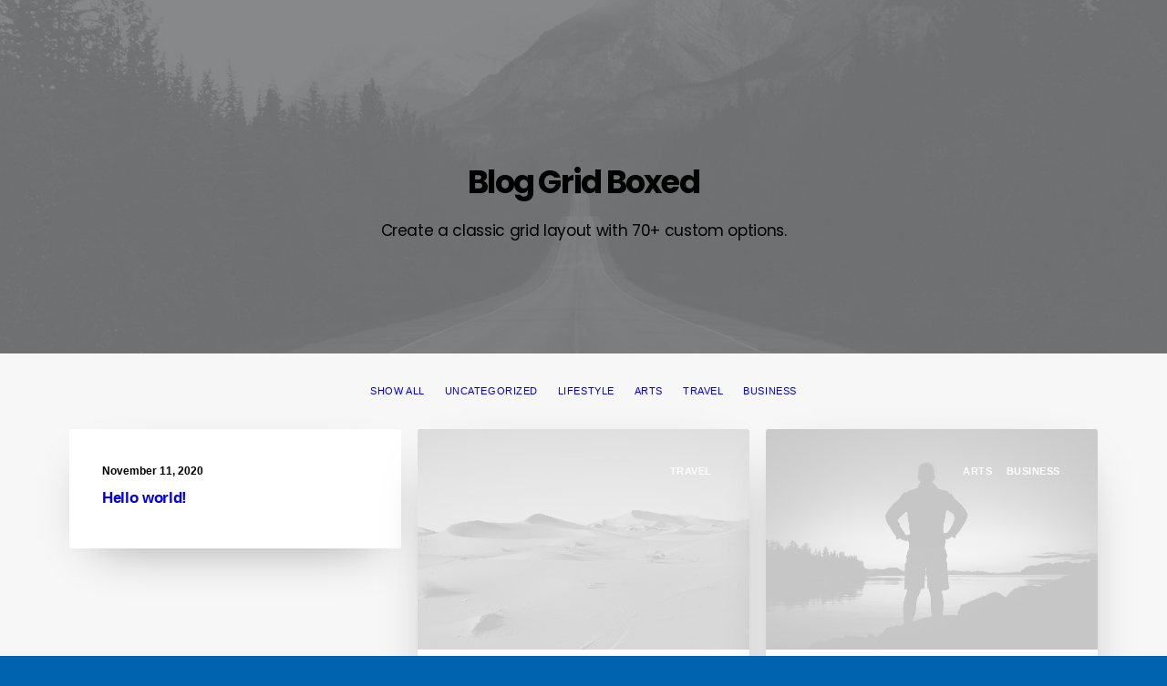

--- FILE ---
content_type: text/html; charset=UTF-8
request_url: https://dannecker-fliesen.de/blog/blog-boxed-grid
body_size: 11967
content:
<!DOCTYPE html>
<html class="no-touch" lang="de" xmlns="http://www.w3.org/1999/xhtml">
<head>
<meta http-equiv="Content-Type" content="text/html; charset=UTF-8">
<meta name="viewport" content="width=device-width, initial-scale=1">
<link rel="profile" href="http://gmpg.org/xfn/11">
<link rel="pingback" href="https://dannecker-fliesen.de/xmlrpc.php">
<title>Blog Grid Boxed</title>
<link rel='dns-prefetch' href='//fonts.googleapis.com' />
<link rel='dns-prefetch' href='//s.w.org' />
<link rel="alternate" type="application/rss+xml" title=" &raquo; Feed" href="https://dannecker-fliesen.de/feed" />
<link rel="alternate" type="application/rss+xml" title=" &raquo; Kommentar-Feed" href="https://dannecker-fliesen.de/comments/feed" />
<link rel="alternate" type="text/calendar" title=" &raquo; iCal Feed" href="https://dannecker-fliesen.de/events/?ical=1" />
<link rel="alternate" type="application/rss+xml" title=" &raquo; Blog Grid Boxed-Kommentar-Feed" href="https://dannecker-fliesen.de/blog/blog-boxed-grid/feed" />
		<script type="text/javascript">
			window._wpemojiSettings = {"baseUrl":"https:\/\/s.w.org\/images\/core\/emoji\/13.0.1\/72x72\/","ext":".png","svgUrl":"https:\/\/s.w.org\/images\/core\/emoji\/13.0.1\/svg\/","svgExt":".svg","source":{"concatemoji":"https:\/\/dannecker-fliesen.de\/wp-includes\/js\/wp-emoji-release.min.js?ver=5.6.16"}};
			!function(e,a,t){var n,r,o,i=a.createElement("canvas"),p=i.getContext&&i.getContext("2d");function s(e,t){var a=String.fromCharCode;p.clearRect(0,0,i.width,i.height),p.fillText(a.apply(this,e),0,0);e=i.toDataURL();return p.clearRect(0,0,i.width,i.height),p.fillText(a.apply(this,t),0,0),e===i.toDataURL()}function c(e){var t=a.createElement("script");t.src=e,t.defer=t.type="text/javascript",a.getElementsByTagName("head")[0].appendChild(t)}for(o=Array("flag","emoji"),t.supports={everything:!0,everythingExceptFlag:!0},r=0;r<o.length;r++)t.supports[o[r]]=function(e){if(!p||!p.fillText)return!1;switch(p.textBaseline="top",p.font="600 32px Arial",e){case"flag":return s([127987,65039,8205,9895,65039],[127987,65039,8203,9895,65039])?!1:!s([55356,56826,55356,56819],[55356,56826,8203,55356,56819])&&!s([55356,57332,56128,56423,56128,56418,56128,56421,56128,56430,56128,56423,56128,56447],[55356,57332,8203,56128,56423,8203,56128,56418,8203,56128,56421,8203,56128,56430,8203,56128,56423,8203,56128,56447]);case"emoji":return!s([55357,56424,8205,55356,57212],[55357,56424,8203,55356,57212])}return!1}(o[r]),t.supports.everything=t.supports.everything&&t.supports[o[r]],"flag"!==o[r]&&(t.supports.everythingExceptFlag=t.supports.everythingExceptFlag&&t.supports[o[r]]);t.supports.everythingExceptFlag=t.supports.everythingExceptFlag&&!t.supports.flag,t.DOMReady=!1,t.readyCallback=function(){t.DOMReady=!0},t.supports.everything||(n=function(){t.readyCallback()},a.addEventListener?(a.addEventListener("DOMContentLoaded",n,!1),e.addEventListener("load",n,!1)):(e.attachEvent("onload",n),a.attachEvent("onreadystatechange",function(){"complete"===a.readyState&&t.readyCallback()})),(n=t.source||{}).concatemoji?c(n.concatemoji):n.wpemoji&&n.twemoji&&(c(n.twemoji),c(n.wpemoji)))}(window,document,window._wpemojiSettings);
		</script>
		<style type="text/css">
img.wp-smiley,
img.emoji {
	display: inline !important;
	border: none !important;
	box-shadow: none !important;
	height: 1em !important;
	width: 1em !important;
	margin: 0 .07em !important;
	vertical-align: -0.1em !important;
	background: none !important;
	padding: 0 !important;
}
</style>
	<link rel='stylesheet' id='layerslider-css'  href='https://dannecker-fliesen.de/wp-content/plugins/LayerSlider/assets/static/layerslider/css/layerslider.css?ver=6.11.5' type='text/css' media='all' />
<link rel='stylesheet' id='tribe-common-skeleton-style-css'  href='https://dannecker-fliesen.de/wp-content/plugins/the-events-calendar/common/src/resources/css/common-skeleton.min.css?ver=4.12.16' type='text/css' media='all' />
<link rel='stylesheet' id='tribe-tooltip-css'  href='https://dannecker-fliesen.de/wp-content/plugins/the-events-calendar/common/src/resources/css/tooltip.min.css?ver=4.12.16' type='text/css' media='all' />
<link rel='stylesheet' id='wp-block-library-css'  href='https://dannecker-fliesen.de/wp-includes/css/dist/block-library/style.min.css?ver=5.6.16' type='text/css' media='all' />
<link rel='stylesheet' id='wc-block-vendors-style-css'  href='https://dannecker-fliesen.de/wp-content/plugins/woocommerce/packages/woocommerce-blocks/build/vendors-style.css?ver=4.0.0' type='text/css' media='all' />
<link rel='stylesheet' id='wc-block-style-css'  href='https://dannecker-fliesen.de/wp-content/plugins/woocommerce/packages/woocommerce-blocks/build/style.css?ver=4.0.0' type='text/css' media='all' />
<link rel='stylesheet' id='contact-form-7-css'  href='https://dannecker-fliesen.de/wp-content/plugins/contact-form-7/includes/css/styles.css?ver=5.3.2' type='text/css' media='all' />
<link rel='stylesheet' id='rs-plugin-settings-css'  href='https://dannecker-fliesen.de/wp-content/plugins/revslider/public/assets/css/rs6.css?ver=6.3.9' type='text/css' media='all' />
<style id='rs-plugin-settings-inline-css' type='text/css'>
#rs-demo-id {}
</style>
<link rel='stylesheet' id='uncodefont-google-css'  href='//fonts.googleapis.com/css?family=Poppins%3A300%2Cregular%2C500%2C600%2C700%7CDroid+Serif%3Aregular%2Citalic%2C700%2C700italic%7CPlayfair+Display%3Aregular%2Citalic%2C700%2C700italic%2C900%2C900italic%7CRoboto%3A100%2C100italic%2C300%2C300italic%2Cregular%2Citalic%2C500%2C500italic%2C700%2C700italic%2C900%2C900italic%7CQuicksand%3A300%2Cregular%2C500%2C700%7CLora%3Aregular%2Citalic%2C700%2C700italic%7CRoboto+Condensed%3A300%2C300italic%2Cregular%2Citalic%2C700%2C700italic&#038;subset=devanagari%2Clatin-ext%2Clatin%2Ccyrillic%2Cvietnamese%2Cgreek%2Ccyrillic-ext%2Cgreek-ext&#038;ver=2.3.0.5' type='text/css' media='all' />
<link rel='stylesheet' id='uncode-privacy-css'  href='https://dannecker-fliesen.de/wp-content/plugins/uncode-privacy/assets/css/uncode-privacy-public.css?ver=2.1.2' type='text/css' media='all' />
<style id='woocommerce-inline-inline-css' type='text/css'>
.woocommerce form .form-row .required { visibility: visible; }
</style>
<link rel='stylesheet' id='uncode-style-css'  href='https://dannecker-fliesen.de/wp-content/themes/uncode/library/css/style.css?ver=322671468' type='text/css' media='all' />
<style id='uncode-style-inline-css' type='text/css'>

@media (min-width: 960px) { .limit-width { max-width: 1200px; margin: auto;}}
</style>
<link rel='stylesheet' id='uncode-icons-css'  href='https://dannecker-fliesen.de/wp-content/themes/uncode/library/css/uncode-icons.css?ver=322671468' type='text/css' media='all' />
<link rel='stylesheet' id='uncode-woocommerce-css'  href='https://dannecker-fliesen.de/wp-content/themes/uncode/library/css/woocommerce.css?ver=322671468' type='text/css' media='all' />
<link rel='stylesheet' id='uncode-custom-style-css'  href='https://dannecker-fliesen.de/wp-content/themes/uncode/library/css/style-custom.css?ver=322671468' type='text/css' media='all' />
<script type='text/javascript' src='https://dannecker-fliesen.de/wp-includes/js/jquery/jquery.min.js?ver=3.5.1' id='jquery-core-js'></script>
<script type='text/javascript' src='https://dannecker-fliesen.de/wp-includes/js/jquery/jquery-migrate.min.js?ver=3.3.2' id='jquery-migrate-js'></script>
<script type='text/javascript' id='layerslider-utils-js-extra'>
/* <![CDATA[ */
var LS_Meta = {"v":"6.11.5","fixGSAP":"1"};
/* ]]> */
</script>
<script type='text/javascript' src='https://dannecker-fliesen.de/wp-content/plugins/LayerSlider/assets/static/layerslider/js/layerslider.utils.js?ver=6.11.5' id='layerslider-utils-js'></script>
<script type='text/javascript' src='https://dannecker-fliesen.de/wp-content/plugins/LayerSlider/assets/static/layerslider/js/layerslider.kreaturamedia.jquery.js?ver=6.11.5' id='layerslider-js'></script>
<script type='text/javascript' src='https://dannecker-fliesen.de/wp-content/plugins/LayerSlider/assets/static/layerslider/js/layerslider.transitions.js?ver=6.11.5' id='layerslider-transitions-js'></script>
<script type='text/javascript' src='https://dannecker-fliesen.de/wp-content/plugins/1and1-wordpress-assistant/js/cookies.js?ver=5.6.16' id='1and1-wp-cookies-js'></script>
<script type='text/javascript' src='https://dannecker-fliesen.de/wp-content/plugins/revslider/public/assets/js/rbtools.min.js?ver=6.3.9' id='tp-tools-js'></script>
<script type='text/javascript' src='https://dannecker-fliesen.de/wp-content/plugins/revslider/public/assets/js/rs6.min.js?ver=6.3.9' id='revmin-js'></script>
<script type='text/javascript' src='https://dannecker-fliesen.de/wp-content/plugins/woocommerce/assets/js/jquery-blockui/jquery.blockUI.min.js?ver=2.70' id='jquery-blockui-js'></script>
<script type='text/javascript' id='wc-add-to-cart-js-extra'>
/* <![CDATA[ */
var wc_add_to_cart_params = {"ajax_url":"\/wp-admin\/admin-ajax.php","wc_ajax_url":"\/?wc-ajax=%%endpoint%%","i18n_view_cart":"Warenkorb anzeigen","cart_url":"https:\/\/dannecker-fliesen.de\/warenkorb","is_cart":"","cart_redirect_after_add":"no"};
/* ]]> */
</script>
<script type='text/javascript' src='https://dannecker-fliesen.de/wp-content/plugins/woocommerce/assets/js/frontend/add-to-cart.min.js?ver=5.0.3' id='wc-add-to-cart-js'></script>
<script type='text/javascript' src='https://dannecker-fliesen.de/wp-content/plugins/uncode-js_composer/assets/js/vendors/woocommerce-add-to-cart.js?ver=6.5.0' id='vc_woocommerce-add-to-cart-js-js'></script>
<script type='text/javascript' src='/wp-content/themes/uncode/library/js/ai-uncode.js' id='uncodeAI' data-home='/' data-path='/' data-breakpoints-images='258,516,720,1032,1440,2064,2880' id='ai-uncode-js'></script>
<script type='text/javascript' id='uncode-init-js-extra'>
/* <![CDATA[ */
var SiteParameters = {"days":"days","hours":"hours","minutes":"minutes","seconds":"seconds","constant_scroll":"on","scroll_speed":"2","parallax_factor":"0.25","loading":"Loading\u2026","slide_name":"slide","slide_footer":"footer","ajax_url":"https:\/\/dannecker-fliesen.de\/wp-admin\/admin-ajax.php","nonce_adaptive_images":"cb5a349820","enable_debug":"","block_mobile_videos":"","is_frontend_editor":"","mobile_parallax_allowed":"","wireframes_plugin_active":"1","sticky_elements":"","lazyload_type":"","uncode_adaptive":"1"};
/* ]]> */
</script>
<script type='text/javascript' src='https://dannecker-fliesen.de/wp-content/themes/uncode/library/js/init.js?ver=322671468' id='uncode-init-js'></script>
<meta name="generator" content="Powered by LayerSlider 6.11.5 - Multi-Purpose, Responsive, Parallax, Mobile-Friendly Slider Plugin for WordPress." />
<!-- LayerSlider updates and docs at: https://layerslider.kreaturamedia.com -->
<link rel="https://api.w.org/" href="https://dannecker-fliesen.de/wp-json/" /><link rel="alternate" type="application/json" href="https://dannecker-fliesen.de/wp-json/wp/v2/pages/4327" /><link rel="EditURI" type="application/rsd+xml" title="RSD" href="https://dannecker-fliesen.de/xmlrpc.php?rsd" />
<link rel="wlwmanifest" type="application/wlwmanifest+xml" href="https://dannecker-fliesen.de/wp-includes/wlwmanifest.xml" /> 
<meta name="generator" content="WordPress 5.6.16" />
<meta name="generator" content="WooCommerce 5.0.3" />
<link rel="canonical" href="https://dannecker-fliesen.de/blog/blog-boxed-grid" />
<link rel='shortlink' href='https://dannecker-fliesen.de/?p=4327' />
<link rel="alternate" type="application/json+oembed" href="https://dannecker-fliesen.de/wp-json/oembed/1.0/embed?url=https%3A%2F%2Fdannecker-fliesen.de%2Fblog%2Fblog-boxed-grid" />
<link rel="alternate" type="text/xml+oembed" href="https://dannecker-fliesen.de/wp-json/oembed/1.0/embed?url=https%3A%2F%2Fdannecker-fliesen.de%2Fblog%2Fblog-boxed-grid&#038;format=xml" />
<meta name="tec-api-version" content="v1"><meta name="tec-api-origin" content="https://dannecker-fliesen.de"><link rel="https://theeventscalendar.com/" href="https://dannecker-fliesen.de/wp-json/tribe/events/v1/" />	<noscript><style>.woocommerce-product-gallery{ opacity: 1 !important; }</style></noscript>
	<style type="text/css">.recentcomments a{display:inline !important;padding:0 !important;margin:0 !important;}</style><style type="text/css">.broken_link, a.broken_link {
	text-decoration: line-through;
}</style><style type="text/css" id="custom-background-css">
body.custom-background { background-color: #0063af; }
</style>
	<meta name="generator" content="Powered by Slider Revolution 6.3.9 - responsive, Mobile-Friendly Slider Plugin for WordPress with comfortable drag and drop interface." />
<link rel="icon" href="https://dannecker-fliesen.de/wp-content/uploads/2020/11/cropped-LogoTest-1-32x32.png" sizes="32x32" />
<link rel="icon" href="https://dannecker-fliesen.de/wp-content/uploads/2020/11/cropped-LogoTest-1-192x192.png" sizes="192x192" />
<link rel="apple-touch-icon" href="https://dannecker-fliesen.de/wp-content/uploads/2020/11/cropped-LogoTest-1-180x180.png" />
<meta name="msapplication-TileImage" content="https://dannecker-fliesen.de/wp-content/uploads/2020/11/cropped-LogoTest-1-270x270.png" />
<script type="text/javascript">function setREVStartSize(e){
			//window.requestAnimationFrame(function() {				 
				window.RSIW = window.RSIW===undefined ? window.innerWidth : window.RSIW;	
				window.RSIH = window.RSIH===undefined ? window.innerHeight : window.RSIH;	
				try {								
					var pw = document.getElementById(e.c).parentNode.offsetWidth,
						newh;
					pw = pw===0 || isNaN(pw) ? window.RSIW : pw;
					e.tabw = e.tabw===undefined ? 0 : parseInt(e.tabw);
					e.thumbw = e.thumbw===undefined ? 0 : parseInt(e.thumbw);
					e.tabh = e.tabh===undefined ? 0 : parseInt(e.tabh);
					e.thumbh = e.thumbh===undefined ? 0 : parseInt(e.thumbh);
					e.tabhide = e.tabhide===undefined ? 0 : parseInt(e.tabhide);
					e.thumbhide = e.thumbhide===undefined ? 0 : parseInt(e.thumbhide);
					e.mh = e.mh===undefined || e.mh=="" || e.mh==="auto" ? 0 : parseInt(e.mh,0);		
					if(e.layout==="fullscreen" || e.l==="fullscreen") 						
						newh = Math.max(e.mh,window.RSIH);					
					else{					
						e.gw = Array.isArray(e.gw) ? e.gw : [e.gw];
						for (var i in e.rl) if (e.gw[i]===undefined || e.gw[i]===0) e.gw[i] = e.gw[i-1];					
						e.gh = e.el===undefined || e.el==="" || (Array.isArray(e.el) && e.el.length==0)? e.gh : e.el;
						e.gh = Array.isArray(e.gh) ? e.gh : [e.gh];
						for (var i in e.rl) if (e.gh[i]===undefined || e.gh[i]===0) e.gh[i] = e.gh[i-1];
											
						var nl = new Array(e.rl.length),
							ix = 0,						
							sl;					
						e.tabw = e.tabhide>=pw ? 0 : e.tabw;
						e.thumbw = e.thumbhide>=pw ? 0 : e.thumbw;
						e.tabh = e.tabhide>=pw ? 0 : e.tabh;
						e.thumbh = e.thumbhide>=pw ? 0 : e.thumbh;					
						for (var i in e.rl) nl[i] = e.rl[i]<window.RSIW ? 0 : e.rl[i];
						sl = nl[0];									
						for (var i in nl) if (sl>nl[i] && nl[i]>0) { sl = nl[i]; ix=i;}															
						var m = pw>(e.gw[ix]+e.tabw+e.thumbw) ? 1 : (pw-(e.tabw+e.thumbw)) / (e.gw[ix]);					
						newh =  (e.gh[ix] * m) + (e.tabh + e.thumbh);
					}				
					if(window.rs_init_css===undefined) window.rs_init_css = document.head.appendChild(document.createElement("style"));					
					document.getElementById(e.c).height = newh+"px";
					window.rs_init_css.innerHTML += "#"+e.c+"_wrapper { height: "+newh+"px }";				
				} catch(e){
					console.log("Failure at Presize of Slider:" + e)
				}					   
			//});
		  };</script>
<noscript><style> .wpb_animate_when_almost_visible { opacity: 1; }</style></noscript></head>
<body class="page-template-default page page-id-4327 page-child parent-pageid-36645 custom-background theme-uncode woocommerce-no-js tribe-no-js hormenu-position-left header-full-width menu-overlay-left vmenu-center vmenu-middle menu-overlay main-center-align menu-mobile-animated mobile-parallax-not-allowed ilb-no-bounce unreg uncode-empty-menu uncode-empty-menu-mobile qw-body-scroll-disabled uncode-sidecart-mobile-disabled wpb-js-composer js-comp-ver-6.5.0 vc_responsive" data-border="0">
		<div class="body-borders" data-border="0"><div class="top-border body-border-shadow"></div><div class="right-border body-border-shadow"></div><div class="bottom-border body-border-shadow"></div><div class="left-border body-border-shadow"></div><div class="top-border style--bg"></div><div class="right-border style--bg"></div><div class="bottom-border style--bg"></div><div class="left-border style--bg"></div></div>	<div class="box-wrapper">
		<div class="box-container">
		<script type="text/javascript" id="initBox">UNCODE.initBox();</script>
		<div class="menu-wrapper">
													<div id="masthead" class="navbar menu-primary menu- submenu- menu-transparent menu-add-padding style--original menu-absolute menu-with-logo">
														<div class="menu-container style--bg menu-no-borders">
															<div class="row-menu row-offcanvas">
																<div class="row-menu-inner row-brand menu-horizontal-inner"><div id="logo-container-mobile" class="col-lg-0 logo-container middle">
																		<div id="main-logo" class="navbar-header style-">
																			<a href="https://dannecker-fliesen.de/" class="navbar-brand" data-minheight="14"><h2 class="text-logo h3 logo-skinnable main-logo" data-maxheight="50" style="font-size:50px;"></h2></a>
																		</div>
																	</div>
																	<div class="mmb-container"><div class="mobile-additional-icons"></div><div class="mobile-menu-button 5 menu-button-overlay no-toggle mobile-menu-button- lines-button x2 trigger-overlay" data-area="menu" data-container="main-container"><span class="lines"></span></div></div></div>
															</div>
														</div>
													</div>
												</div>			<script type="text/javascript" id="fixMenuHeight">UNCODE.fixMenuHeight();</script>
			<div class="main-wrapper">
				<div class="main-container">
					<div class="page-wrapper">
						<div class="sections-container">
<div id="page-header"><div class="header-wrapper header-uncode-block">
									<div data-parent="true" class="vc_row style-color-wayh-bg row-container with-parallax"><div class="row-background background-element">
											<div class="background-wrapper">
												<div class="background-inner" style="background-image: url(https://dannecker-fliesen.de/wp-content/uploads/2020/09/image-placeholder-11-min.jpg);background-repeat: no-repeat;background-position: center bottom;background-size: cover;"></div>
												<div class="block-bg-overlay style-color-wayh-bg" style="opacity: 0.5;"></div>
											</div>
										</div><div class="row quad-top-padding quad-bottom-padding single-h-padding limit-width row-parent row-header" data-height-ratio="54"><div class="wpb_row row-inner"><div class="wpb_column pos-middle pos-center align_center column_parent col-lg-12 half-internal-gutter"><div class="uncol style-dark font-762333"  ><div class="uncoltable"><div class="uncell"><div class="uncont no-block-padding col-custom-width" style="max-width:756px;"><div class="vc_custom_heading_wrap "><div class="heading-text el-text" ><h1 class="font-762333 h1 fontspace-111509 text-capitalize" ><span>Blog Grid Boxed</span></h1></div><div class="clear"></div></div><div class="vc_custom_heading_wrap demo-subheading"><div class="heading-text el-text" ><h2 class="font-762333 h5 fontheight-524109 fontspace-781688 font-weight-400" ><span>Create a classic grid layout with 70+ custom options.</span></h2></div><div class="clear"></div></div></div></div></div></div></div><script id="script-168708" data-row="script-168708" type="text/javascript" class="vc_controls">UNCODE.initRow(document.getElementById("script-168708"));</script></div></div></div></div></div><script type="text/javascript">UNCODE.initHeader();</script><article id="post-4327" class="page-body style--bg post-4327 page type-page status-publish has-post-thumbnail hentry">
						<div class="post-wrapper">
							<div class="post-body"><div class="post-content un-no-sidebar-layout"><div data-parent="true" class="vc_row style-color-lxmt-bg row-container"><div class="row single-top-padding double-bottom-padding single-h-padding limit-width row-parent"><div class="wpb_row row-inner"><div class="wpb_column pos-top pos-center align_left column_parent col-lg-12 single-internal-gutter"><div class="uncol style-"  ><div class="uncoltable"><div class="uncell no-block-padding"><div class="uncont"><div id="index-15588655905" class="isotope-system isotope-general-">
												<div class="isotope-filters menu-container has-cat-filters half-gutter mobile-dropdown submenu-light  text-uppercase menu-light">
												<div class="menu-horizontal text-center text-mobile-center filter-alignment-center ">
																								<div class="menu-smart--filter-cats_mobile-toggle desktop-hidden mobile-toggle">
										<a href="#" class="menu-smart--filter-cats_mobile-toggle-trigger mobile-toggle-trigger no-isotope-filter menu-smart-toggle">Filters</a>
									</div>
																<ul class="menu-smart sm text-uppercase menu-smart--filter-cats menu-smart--filter-cats-mobile-dropdown ul-mobile-dropdown">
																											<li class="filter-show-all">
										<span>
											<a href="https://dannecker-fliesen.de/blog/blog-boxed-grid" class="active  isotope-nav-link">Show all</a>
										</span>
									</li>
																																<li class="filter-cat-1"><span><a href="https://dannecker-fliesen.de/blog/blog-boxed-grid?id=index-15588655905&amp;ucat=1" class="  isotope-nav-link">Uncategorized</a></span></li>
																																												<li class="filter-cat-2"><span><a href="https://dannecker-fliesen.de/blog/blog-boxed-grid?id=index-15588655905&amp;ucat=2" class="  isotope-nav-link">Lifestyle</a></span></li>
																																												<li class="filter-cat-3"><span><a href="https://dannecker-fliesen.de/blog/blog-boxed-grid?id=index-15588655905&amp;ucat=3" class="  isotope-nav-link">Arts</a></span></li>
																																												<li class="filter-cat-4"><span><a href="https://dannecker-fliesen.de/blog/blog-boxed-grid?id=index-15588655905&amp;ucat=4" class="  isotope-nav-link">Travel</a></span></li>
																																												<li class="filter-cat-5"><span><a href="https://dannecker-fliesen.de/blog/blog-boxed-grid?id=index-15588655905&amp;ucat=5" class="  isotope-nav-link">Business</a></span></li>
																													</ul>
							
							
							
								
								
													</div>
											</div>

																		<div class="isotope-wrapper half-gutter">
			<div class="isotope-container isotope-layout style-masonry isotope-pagination" data-type="masonry" data-layout="fitRows" data-lg="1000" data-md="900" data-sm="480" data-vp-height="">
			<div class="tmb tmb-iso-w4 tmb-iso-h4 tmb-round img-round-xs tmb-light tmb-text-showed tmb-content-left tmb-image-anim tmb-shadowed tmb-shadowed-sm  grid-cat-1 tmb-id-1 tmb-img-ratio tmb-only-text tmb-content-under">
						<div class="t-inside style-color-xsdn-bg animate_when_almost_visible bottom-t-top" data-delay="200"><div class="t-entry-text">
							<div class="t-entry-text-tc single-block-padding"><div class="t-entry"><p class="t-entry-meta"><span class="t-entry-date">November 11, 2020</span></p><h3 class="t-entry-title h5 fontspace-781688"><a href="https://dannecker-fliesen.de/hello-world" target="_self">Hello world!</a></h3><div class="t-entry-excerpt "></div></div></div>
					</div></div>
					</div><div class="tmb tmb-iso-w4 tmb-iso-h4 tmb-round img-round-xs tmb-light tmb-text-showed tmb-content-left tmb-image-anim tmb-shadowed tmb-shadowed-sm  grid-cat-4 tmb-id-20528 tmb-img-ratio tmb-content-under tmb-media-first">
						<div class="t-inside style-color-xsdn-bg animate_when_almost_visible bottom-t-top" data-delay="200"><div class="t-entry-visual"><div class="t-entry-visual-tc"><div class="t-entry-visual-cont"><span class="t-cat-over single-block-padding t-cat-over-topright"><span class="t-entry-category t-cat-over-inner"><a class="style-accent-bg tmb-term-evidence font-ui" href="https://dannecker-fliesen.de/category/travel">Travel</a></span></span><div class="dummy" style="padding-top: 66.7%;"></div><a tabindex="-1" href="https://dannecker-fliesen.de/calm-over-the-horizon" class="pushed" target="_self" data-lb-index="1"><div class="t-entry-visual-overlay"><div class="t-entry-visual-overlay-in style-dark-bg" style="opacity: 0.5;"></div></div>
									<div class="t-overlay-wrap">
										<div class="t-overlay-inner">
											<div class="t-overlay-content">
												<div class="t-overlay-text single-block-padding"><div class="t-entry t-single-line"></div></div></div></div></div><img src="https://dannecker-fliesen.de/wp-content/uploads/2020/09/image-placeholder-4-min.jpg" width="1920" height="1280" alt="" /></a></div>
				</div>
			</div><div class="t-entry-text">
							<div class="t-entry-text-tc single-block-padding"><div class="t-entry"><p class="t-entry-meta"><span class="t-entry-date">März 25, 2017</span></p><h3 class="t-entry-title h5 fontspace-781688"><a href="https://dannecker-fliesen.de/calm-over-the-horizon" target="_self">Calm over the horizon</a></h3><div class="t-entry-excerpt "><p>Many years ago, I worked for my parents who own a video production company. Because…</p></div></div></div>
					</div></div>
					</div><div class="tmb tmb-iso-w4 tmb-iso-h4 tmb-round img-round-xs tmb-light tmb-text-showed tmb-content-left tmb-image-anim tmb-shadowed tmb-shadowed-sm  grid-cat-3 grid-cat-5 tmb-id-20518 tmb-img-ratio tmb-content-under tmb-media-first">
						<div class="t-inside style-color-xsdn-bg animate_when_almost_visible bottom-t-top" data-delay="200"><div class="t-entry-visual"><div class="t-entry-visual-tc"><div class="t-entry-visual-cont"><span class="t-cat-over single-block-padding t-cat-over-topright"><span class="t-entry-category t-cat-over-inner"><a class="style-accent-bg tmb-term-evidence font-ui" href="https://dannecker-fliesen.de/category/arts">Arts</a></span><span class="t-entry-category t-cat-over-inner"><a class="style-accent-bg tmb-term-evidence font-ui" href="https://dannecker-fliesen.de/category/business">Business</a></span></span><div class="dummy" style="padding-top: 66.7%;"></div><a tabindex="-1" href="https://dannecker-fliesen.de/inspired-by-clouds" class="pushed" target="_self" data-lb-index="2"><div class="t-entry-visual-overlay"><div class="t-entry-visual-overlay-in style-dark-bg" style="opacity: 0.5;"></div></div>
									<div class="t-overlay-wrap">
										<div class="t-overlay-inner">
											<div class="t-overlay-content">
												<div class="t-overlay-text single-block-padding"><div class="t-entry t-single-line"></div></div></div></div></div><img src="https://dannecker-fliesen.de/wp-content/uploads/2020/09/image-placeholder-20-min.jpg" width="1920" height="1280" alt="" /></a></div>
				</div>
			</div><div class="t-entry-text">
							<div class="t-entry-text-tc single-block-padding"><div class="t-entry"><p class="t-entry-meta"><span class="t-entry-date">März 22, 2017</span></p><h3 class="t-entry-title h5 fontspace-781688"><a href="https://dannecker-fliesen.de/inspired-by-clouds" target="_self">Inspired by clouds</a></h3><div class="t-entry-excerpt "><p>Last year I wrote about why booking too far in advance can be dangerous for your…</p></div></div></div>
					</div></div>
					</div><div class="tmb tmb-iso-w4 tmb-iso-h4 tmb-round img-round-xs tmb-light tmb-text-showed tmb-content-left tmb-image-anim tmb-shadowed tmb-shadowed-sm  grid-cat-5 tmb-id-20520 tmb-img-ratio tmb-content-under tmb-media-first">
						<div class="t-inside style-color-xsdn-bg animate_when_almost_visible bottom-t-top" data-delay="200"><div class="t-entry-visual"><div class="t-entry-visual-tc"><div class="t-entry-visual-cont"><span class="t-cat-over single-block-padding t-cat-over-topright"><span class="t-entry-category t-cat-over-inner"><a class="style-accent-bg tmb-term-evidence font-ui" href="https://dannecker-fliesen.de/category/business">Business</a></span></span><div class="dummy" style="padding-top: 66.7%;"></div><a tabindex="-1" href="https://dannecker-fliesen.de/make-it-clean-and-simple" class="pushed" target="_self" data-lb-index="3"><div class="t-entry-visual-overlay"><div class="t-entry-visual-overlay-in style-dark-bg" style="opacity: 0.5;"></div></div>
									<div class="t-overlay-wrap">
										<div class="t-overlay-inner">
											<div class="t-overlay-content">
												<div class="t-overlay-text single-block-padding"><div class="t-entry t-single-line"></div></div></div></div></div><img src="https://dannecker-fliesen.de/wp-content/uploads/2020/09/image-placeholder-19-min.jpg" width="1920" height="1280" alt="" /></a></div>
				</div>
			</div><div class="t-entry-text">
							<div class="t-entry-text-tc single-block-padding"><div class="t-entry"><p class="t-entry-meta"><span class="t-entry-date">März 20, 2017</span></p><h3 class="t-entry-title h5 fontspace-781688"><a href="https://dannecker-fliesen.de/make-it-clean-and-simple" target="_self">Make it clean and simple</a></h3><div class="t-entry-excerpt "><p>Just the other day I happened to wake up early. That is unusual for an engineering…</p></div></div></div>
					</div></div>
					</div><div class="tmb tmb-iso-w4 tmb-iso-h4 tmb-round img-round-xs tmb-light tmb-text-showed tmb-content-left tmb-image-anim tmb-shadowed tmb-shadowed-sm  grid-cat-2 tmb-id-4193 tmb-img-ratio tmb-content-under tmb-media-first">
						<div class="t-inside style-color-xsdn-bg animate_when_almost_visible bottom-t-top" data-delay="200"><div class="t-entry-visual"><div class="t-entry-visual-tc"><div class="t-entry-visual-cont"><span class="t-cat-over single-block-padding t-cat-over-topright"><span class="t-entry-category t-cat-over-inner"><a class="style-accent-bg tmb-term-evidence font-ui" href="https://dannecker-fliesen.de/category/lifestyle">Lifestyle</a></span></span><div class="dummy" style="padding-top: 66.7%;"></div><a tabindex="-1" href="https://dannecker-fliesen.de/when-you-are-alone" class="pushed" target="_self" data-lb-index="4"><div class="t-entry-visual-overlay"><div class="t-entry-visual-overlay-in style-dark-bg" style="opacity: 0.5;"></div></div>
									<div class="t-overlay-wrap">
										<div class="t-overlay-inner">
											<div class="t-overlay-content">
												<div class="t-overlay-text single-block-padding"><div class="t-entry t-single-line"></div></div></div></div></div><img src="https://dannecker-fliesen.de/wp-content/uploads/2020/09/image-placeholder-7-min.jpg" width="1920" height="1280" alt="" /></a></div>
				</div>
			</div><div class="t-entry-text">
							<div class="t-entry-text-tc single-block-padding"><div class="t-entry"><p class="t-entry-meta"><span class="t-entry-date">März 18, 2017</span></p><h3 class="t-entry-title h5 fontspace-781688"><a href="https://dannecker-fliesen.de/when-you-are-alone" target="_self">When you are alone</a></h3><div class="t-entry-excerpt "><p>When you are alone for days or weeks at a time, you eventually become drawn to…</p></div></div></div>
					</div></div>
					</div><div class="tmb tmb-iso-w4 tmb-iso-h4 tmb-round img-round-xs tmb-light tmb-text-showed tmb-content-left tmb-image-anim tmb-shadowed tmb-shadowed-sm  grid-cat-4 tmb-id-4225 tmb-img-ratio tmb-content-under tmb-media-first">
						<div class="t-inside style-color-xsdn-bg animate_when_almost_visible bottom-t-top" data-delay="200"><div class="t-entry-visual"><div class="t-entry-visual-tc"><div class="t-entry-visual-cont"><span class="t-cat-over single-block-padding t-cat-over-topright"><span class="t-entry-category t-cat-over-inner"><a class="style-accent-bg tmb-term-evidence font-ui" href="https://dannecker-fliesen.de/category/travel">Travel</a></span></span><div class="dummy" style="padding-top: 66.7%;"></div><a tabindex="-1" href="https://dannecker-fliesen.de/real-time-design-tools" class="pushed" target="_self" data-lb-index="5"><div class="t-entry-visual-overlay"><div class="t-entry-visual-overlay-in style-dark-bg" style="opacity: 0.5;"></div></div>
									<div class="t-overlay-wrap">
										<div class="t-overlay-inner">
											<div class="t-overlay-content">
												<div class="t-overlay-text single-block-padding"><div class="t-entry t-single-line"></div></div></div></div></div><img class="wp-image-15046" src="https://dannecker-fliesen.de/wp-content/uploads/2020/09/image-placeholder-13-min.jpg" width="1920" height="1280" alt="" srcset="https://dannecker-fliesen.de/wp-content/uploads/2020/09/image-placeholder-13-min.jpg 1920w, https://dannecker-fliesen.de/wp-content/uploads/2020/09/image-placeholder-13-min-1536x1024.jpg 1536w, https://dannecker-fliesen.de/wp-content/uploads/2020/09/image-placeholder-13-min-272x182.jpg 272w" sizes="(max-width: 1920px) 100vw, 1920px" /></a></div>
				</div>
			</div><div class="t-entry-text">
							<div class="t-entry-text-tc single-block-padding"><div class="t-entry"><p class="t-entry-meta"><span class="t-entry-date">März 7, 2017</span></p><h3 class="t-entry-title h5 fontspace-781688"><a href="https://dannecker-fliesen.de/real-time-design-tools" target="_self">Real time design tools</a></h3><div class="t-entry-excerpt "><p>Just the other day I happened to wake up early. That is unusual for an engineering…</p></div></div></div>
					</div></div>
					</div>		</div>

	</div>
			<div class="isotope-footer style-light half-gutter">
			<div class="isotope-footer-inner text-center">
				<ul class='pagination'><li class="page-prev"><span class="btn btn-link btn-disable-hover"><i class="fa fa-angle-left"></i></a></li><li><span class="btn btn-link text-default-color"><span aria-current="page" class="page-numbers current">1</span></span></li><li><span class="btn btn-link text-default-color"><a class="page-numbers" href="https://dannecker-fliesen.de/blog/blog-boxed-gridpage/2">2</a></span></li><li><span class="btn btn-link text-default-color"><a class="page-numbers" href="https://dannecker-fliesen.de/blog/blog-boxed-gridpage/3">3</a></span></li><li><span class="btn btn-link text-default-color"><a class="page-numbers" href="https://dannecker-fliesen.de/blog/blog-boxed-gridpage/4">4</a></span></li><li class="page-next"><a class="btn btn-link text-default-color" href="https://dannecker-fliesen.de/blog/blog-boxed-gridpage/2"><i class="fa fa-angle-right"></i></a></li></ul>			</div>
		</div>
	</div>
</div></div></div></div></div><script id="script-117470" data-row="script-117470" type="text/javascript" class="vc_controls">UNCODE.initRow(document.getElementById("script-117470"));</script></div></div></div></div></div>
						</div>
					</article>
								</div><!-- sections container -->
							</div><!-- page wrapper -->
																	</div><!-- main container -->
				</div><!-- main wrapper -->
							</div><!-- box container -->
		</div><!-- box wrapper -->
		
		
	<div class="gdpr-overlay"></div><div class="gdpr gdpr-privacy-preferences" data-nosnippet="true">
	<div class="gdpr-wrapper">
		<form method="post" class="gdpr-privacy-preferences-frm" action="https://dannecker-fliesen.de/wp-admin/admin-post.php">
			<input type="hidden" name="action" value="uncode_privacy_update_privacy_preferences">
			<input type="hidden" id="update-privacy-preferences-nonce" name="update-privacy-preferences-nonce" value="9e356d3142" /><input type="hidden" name="_wp_http_referer" value="/blog/blog-boxed-grid" />			<header>
				<div class="gdpr-box-title">
					<h3>Privacy Preference Center</h3>
					<span class="gdpr-close"></span>
				</div>
			</header>
			<div class="gdpr-content">
				<div class="gdpr-tab-content">
					<div class="gdpr-consent-management gdpr-active">
						<header>
							<h4>Privacy Preferences</h4>
						</header>
						<div class="gdpr-info">
							<p></p>
													</div>
					</div>
				</div>
			</div>
			<footer>
				<input type="submit" class="btn-accent btn-flat" value="Save Preferences">
							</footer>
		</form>
	</div>
</div>
		<script>
		( function ( body ) {
			'use strict';
			body.className = body.className.replace( /\btribe-no-js\b/, 'tribe-js' );
		} )( document.body );
		</script>
		<div class="woocommerce-notices-wrapper"></div><script> /* <![CDATA[ */var tribe_l10n_datatables = {"aria":{"sort_ascending":": aktivieren, um Spalte aufsteigend zu sortieren","sort_descending":": aktivieren, um Spalte absteigend zu sortieren"},"length_menu":"Show _MENU_ entries","empty_table":"Keine Daten verf\u00fcgbar in der Tabelle","info":"Zeige von _START_ bis _END_ von ingesamt _TOTAL_ Eintr\u00e4gen","info_empty":"Zeige 0 bis 0 von 0 Eintr\u00e4gen","info_filtered":"(gefiltert von _MAX_ Gesamt Eintr\u00e4gen)","zero_records":"Keine Zeilen gefunden","search":"Suche:","all_selected_text":"Alle Objekte auf dieser Seite wurden selektiert. ","select_all_link":"Alle Seiten selektieren","clear_selection":"Auswahl aufheben.","pagination":{"all":"Alle","next":"N\u00e4chste","previous":"Vorherige"},"select":{"rows":{"0":"","_":": Ausgew\u00e4hlte %d Zeilen","1":": Ausgew\u00e4hlte 1 Zeile"}},"datepicker":{"dayNames":["Sonntag","Montag","Dienstag","Mittwoch","Donnerstag","Freitag","Samstag"],"dayNamesShort":["So.","Mo.","Di.","Mi.","Do.","Fr.","Sa."],"dayNamesMin":["S","M","D","M","D","F","S"],"monthNames":["Januar","Februar","M\u00e4rz","April","Mai","Juni","Juli","August","September","Oktober","November","Dezember"],"monthNamesShort":["Januar","Februar","M\u00e4rz","April","Mai","Juni","Juli","August","September","Oktober","November","Dezember"],"monthNamesMin":["Jan.","Feb.","M\u00e4rz","Apr.","Mai","Juni","Juli","Aug.","Sep.","Okt.","Nov.","Dez."],"nextText":"Weiter","prevText":"Zur\u00fcck","currentText":"Heute","closeText":"Erledigt","today":"Heute","clear":"Leeren"}};/* ]]> */ </script><script type="text/html" id="wpb-modifications"></script>	<script type="text/javascript">
		(function () {
			var c = document.body.className;
			c = c.replace(/woocommerce-no-js/, 'woocommerce-js');
			document.body.className = c;
		})()
	</script>
	<script type='text/javascript' id='contact-form-7-js-extra'>
/* <![CDATA[ */
var wpcf7 = {"apiSettings":{"root":"https:\/\/dannecker-fliesen.de\/wp-json\/contact-form-7\/v1","namespace":"contact-form-7\/v1"}};
/* ]]> */
</script>
<script type='text/javascript' src='https://dannecker-fliesen.de/wp-content/plugins/contact-form-7/includes/js/scripts.js?ver=5.3.2' id='contact-form-7-js'></script>
<script type='text/javascript' src='https://dannecker-fliesen.de/wp-content/plugins/uncode-privacy/assets/js/js-cookie.min.js?ver=2.2.0' id='js-cookie-js'></script>
<script type='text/javascript' id='uncode-privacy-js-extra'>
/* <![CDATA[ */
var Uncode_Privacy_Parameters = {"accent_color":"#006cff"};
/* ]]> */
</script>
<script type='text/javascript' src='https://dannecker-fliesen.de/wp-content/plugins/uncode-privacy/assets/js/uncode-privacy-public.min.js?ver=2.1.2' id='uncode-privacy-js'></script>
<script type='text/javascript' id='woocommerce-js-extra'>
/* <![CDATA[ */
var woocommerce_params = {"ajax_url":"\/wp-admin\/admin-ajax.php","wc_ajax_url":"\/?wc-ajax=%%endpoint%%"};
/* ]]> */
</script>
<script type='text/javascript' src='https://dannecker-fliesen.de/wp-content/plugins/woocommerce/assets/js/frontend/woocommerce.min.js?ver=5.0.3' id='woocommerce-js'></script>
<script type='text/javascript' id='wc-cart-fragments-js-extra'>
/* <![CDATA[ */
var wc_cart_fragments_params = {"ajax_url":"\/wp-admin\/admin-ajax.php","wc_ajax_url":"\/?wc-ajax=%%endpoint%%","cart_hash_key":"wc_cart_hash_ed7a24c4e3792636faac6c670cde5012","fragment_name":"wc_fragments_ed7a24c4e3792636faac6c670cde5012","request_timeout":"5000"};
/* ]]> */
</script>
<script type='text/javascript' src='https://dannecker-fliesen.de/wp-content/plugins/woocommerce/assets/js/frontend/cart-fragments.min.js?ver=5.0.3' id='wc-cart-fragments-js'></script>
<script type='text/javascript' id='mediaelement-core-js-before'>
var mejsL10n = {"language":"de","strings":{"mejs.download-file":"Datei herunterladen","mejs.install-flash":"Du verwendest einen Browser, der nicht den Flash-Player aktiviert oder installiert hat. Bitte aktiviere dein Flash-Player-Plugin oder lade die neueste Version von https:\/\/get.adobe.com\/flashplayer\/ herunter","mejs.fullscreen":"Vollbild","mejs.play":"Wiedergeben","mejs.pause":"Pausieren","mejs.time-slider":"Zeit-Schieberegler","mejs.time-help-text":"Benutze die Pfeiltasten Links\/Rechts, um 1\u00a0Sekunde vor- oder zur\u00fcckzuspringen. Mit den Pfeiltasten Hoch\/Runter kannst du um 10\u00a0Sekunden vor- oder zur\u00fcckspringen.","mejs.live-broadcast":"Live-\u00dcbertragung","mejs.volume-help-text":"Pfeiltasten Hoch\/Runter benutzen, um die Lautst\u00e4rke zu regeln.","mejs.unmute":"Lautschalten","mejs.mute":"Stummschalten","mejs.volume-slider":"Lautst\u00e4rkeregler","mejs.video-player":"Video-Player","mejs.audio-player":"Audio-Player","mejs.captions-subtitles":"Untertitel","mejs.captions-chapters":"Kapitel","mejs.none":"Keine","mejs.afrikaans":"Afrikaans","mejs.albanian":"Albanisch","mejs.arabic":"Arabisch","mejs.belarusian":"Wei\u00dfrussisch","mejs.bulgarian":"Bulgarisch","mejs.catalan":"Katalanisch","mejs.chinese":"Chinesisch","mejs.chinese-simplified":"Chinesisch (vereinfacht)","mejs.chinese-traditional":"Chinesisch (traditionell)","mejs.croatian":"Kroatisch","mejs.czech":"Tschechisch","mejs.danish":"D\u00e4nisch","mejs.dutch":"Niederl\u00e4ndisch","mejs.english":"Englisch","mejs.estonian":"Estnisch","mejs.filipino":"Filipino","mejs.finnish":"Finnisch","mejs.french":"Franz\u00f6sisch","mejs.galician":"Galicisch","mejs.german":"Deutsch","mejs.greek":"Griechisch","mejs.haitian-creole":"Haitianisch-Kreolisch","mejs.hebrew":"Hebr\u00e4isch","mejs.hindi":"Hindi","mejs.hungarian":"Ungarisch","mejs.icelandic":"Isl\u00e4ndisch","mejs.indonesian":"Indonesisch","mejs.irish":"Irisch","mejs.italian":"Italienisch","mejs.japanese":"Japanisch","mejs.korean":"Koreanisch","mejs.latvian":"Lettisch","mejs.lithuanian":"Litauisch","mejs.macedonian":"Mazedonisch","mejs.malay":"Malaiisch","mejs.maltese":"Maltesisch","mejs.norwegian":"Norwegisch","mejs.persian":"Persisch","mejs.polish":"Polnisch","mejs.portuguese":"Portugiesisch","mejs.romanian":"Rum\u00e4nisch","mejs.russian":"Russisch","mejs.serbian":"Serbisch","mejs.slovak":"Slowakisch","mejs.slovenian":"Slowenisch","mejs.spanish":"Spanisch","mejs.swahili":"Suaheli","mejs.swedish":"Schwedisch","mejs.tagalog":"Tagalog","mejs.thai":"Thai","mejs.turkish":"T\u00fcrkisch","mejs.ukrainian":"Ukrainisch","mejs.vietnamese":"Vietnamesisch","mejs.welsh":"Walisisch","mejs.yiddish":"Jiddisch"}};
</script>
<script type='text/javascript' src='https://dannecker-fliesen.de/wp-includes/js/mediaelement/mediaelement-and-player.min.js?ver=4.2.16' id='mediaelement-core-js'></script>
<script type='text/javascript' src='https://dannecker-fliesen.de/wp-includes/js/mediaelement/mediaelement-migrate.min.js?ver=5.6.16' id='mediaelement-migrate-js'></script>
<script type='text/javascript' id='mediaelement-js-extra'>
/* <![CDATA[ */
var _wpmejsSettings = {"pluginPath":"\/wp-includes\/js\/mediaelement\/","classPrefix":"mejs-","stretching":"responsive"};
/* ]]> */
</script>
<script type='text/javascript' src='https://dannecker-fliesen.de/wp-includes/js/mediaelement/wp-mediaelement.min.js?ver=5.6.16' id='wp-mediaelement-js'></script>
<script type='text/javascript' src='https://dannecker-fliesen.de/wp-content/themes/uncode/library/js/plugins.js?ver=322671468' id='uncode-plugins-js'></script>
<script type='text/javascript' src='https://dannecker-fliesen.de/wp-content/themes/uncode/library/js/app.js?ver=322671468' id='uncode-app-js'></script>
<script type='text/javascript' src='https://dannecker-fliesen.de/wp-includes/js/comment-reply.min.js?ver=5.6.16' id='comment-reply-js'></script>
<script type='text/javascript' id='woocommerce-uncode-js-extra'>
/* <![CDATA[ */
var UncodeWCParameters = {"empty_cart_url":""};
/* ]]> */
</script>
<script type='text/javascript' src='https://dannecker-fliesen.de/wp-content/themes/uncode/library/js/woocommerce-uncode.js?ver=322671468' id='woocommerce-uncode-js'></script>
<script type='text/javascript' src='https://dannecker-fliesen.de/wp-includes/js/wp-embed.min.js?ver=5.6.16' id='wp-embed-js'></script>
</body>
</html>
